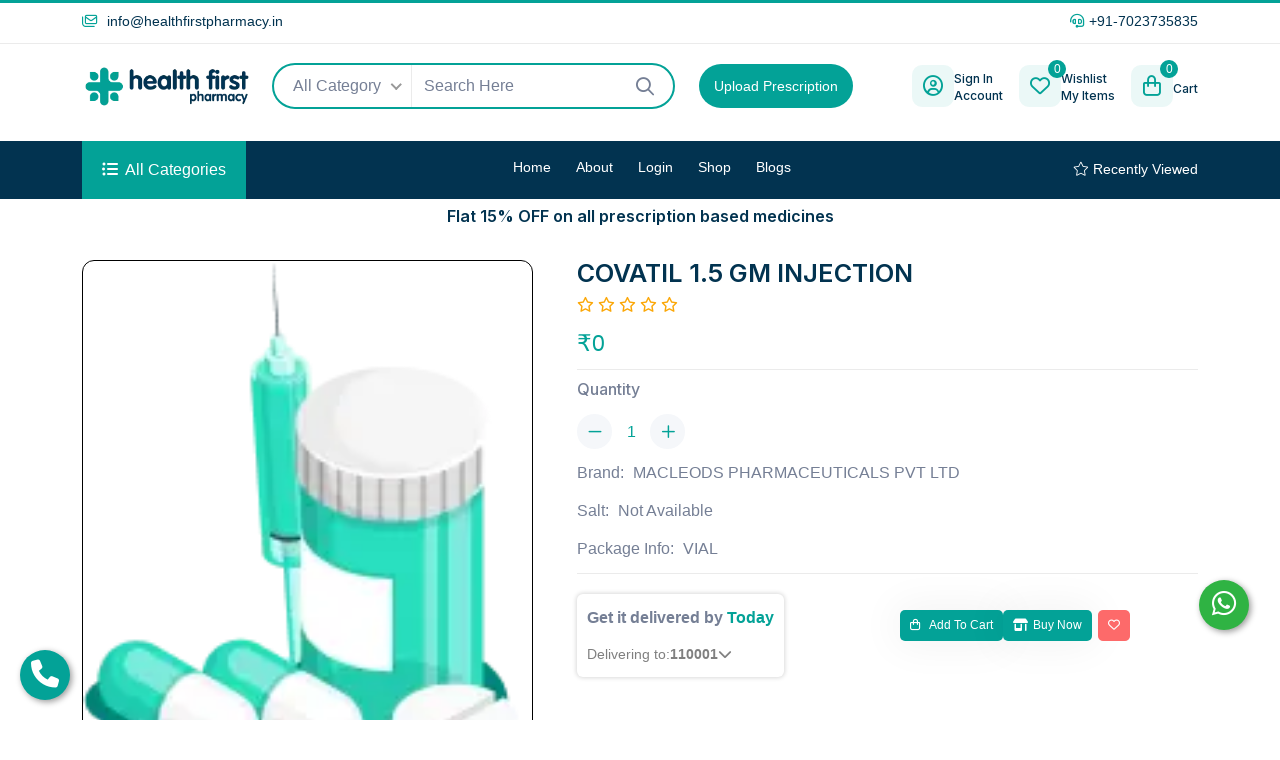

--- FILE ---
content_type: text/html; charset=UTF-8
request_url: https://www.healthfirstpharmacy.in/products/single/covatil-1-5-gm-injection
body_size: 14841
content:
<!DOCTYPE html>
<html lang="en">

<head>
    <!-- meta tags -->
    <meta charset="UTF-8" />
    <meta http-equiv="X-UA-Compatible" content="IE=edge" />
    <meta name="viewport" content="width=device-width, initial-scale=1.0" />
    <!-- <meta name="description" content="" />
    <meta name="keywords" content="" />
    <meta name="title" content="Product Detail" /> -->
    <meta name="csrf-token" content="FK3Be7JPSYajFMlhl7MFwfnn53I5IpeDDqB0BYJr" />
	
    <meta name="googlebot" content="all">  
    <meta name="robots" content="index, follow" />  
    <meta name="revisit-after" content="2 days">  
    <meta name="copyright" content="Health First Pharmacy">  
    <meta name="language" content="English"> 
    <meta http-equiv="content-language" content="en">
   
    <meta property="og:image" content="http://www.healthfirstpharmacy.in/image/oglogo.png"/>
    <meta property="og:url" content="https://www.healthfirstpharmacy.in" />
    <meta property="og:type" content="website"/>
    
    <meta name="twitter:card" content="summary" />
    <meta name="twitter:site" content="@Health First Pharmacy2" />
    <meta name="twitter:image" content="http://www.healthfirstpharmacy.in/image/oglogo.png" />
    <meta name="google-site-verification" content="I7C3tlSYaXLfB9KXxlPT_5eGVNPpKLyIfs_Npt51bD8" />
    <!-- <meta name="google-site-verification" content="HN5XEJoJEtvD97fY6GkPuxtPhjJCejKcrYBZ2-aspcQ" /> -->

    <!-- title -->
    
        <!-- favicon -->
    <link rel="apple-touch-icon" sizes="57x57" href="https://www.healthfirstpharmacy.in/assets/img/logo/apple-icon-57x57.png">
    <link rel="apple-touch-icon" sizes="60x60" href="https://www.healthfirstpharmacy.in/assets/img/logo/apple-icon-60x60.png">
    <link rel="apple-touch-icon" sizes="72x72" href="https://www.healthfirstpharmacy.in/assets/img/logo/apple-icon-72x72.png">
    <link rel="apple-touch-icon" sizes="76x76" href="https://www.healthfirstpharmacy.in/assets/img/logo/apple-icon-76x76.png">
    <link rel="apple-touch-icon" sizes="114x114" href="https://www.healthfirstpharmacy.in/assets/img/logo/apple-icon-114x114.png">
    <link rel="apple-touch-icon" sizes="120x120" href="https://www.healthfirstpharmacy.in/assets/img/logo/apple-icon-120x120.png">
    <link rel="apple-touch-icon" sizes="144x144" href="https://www.healthfirstpharmacy.in/assets/img/logo/apple-icon-144x144.png">
    <link rel="apple-touch-icon" sizes="152x152" href="https://www.healthfirstpharmacy.in/assets/img/logo/apple-icon-152x152.png">
    <link rel="apple-touch-icon" sizes="180x180" href="https://www.healthfirstpharmacy.in/assets/img/logo/apple-icon-180x180.png">
    <link rel="icon" type="image/png" sizes="192x192" href="https://www.healthfirstpharmacy.in/assets/img/logo/android-icon-192x192.png">
    <link rel="icon" type="image/png" sizes="32x32" href="https://www.healthfirstpharmacy.in/assets/img/logo/favicon-32x32.png">
    <link rel="icon" type="image/png" sizes="96x96" href="https://www.healthfirstpharmacy.in/assets/img/logo/favicon-96x96.png">
    <link rel="icon" type="image/png" sizes="16x16" href="https://www.healthfirstpharmacy.in/assets/img/logo/favicon-16x16.png">
    
    <meta name="msapplication-TileColor" content="#ffffff">
    <meta name="msapplication-TileImage" content="/ms-icon-144x144.png">
    <meta name="theme-color" content="#ffffff"> <!-- css -->
    <link rel="stylesheet" href="https://www.healthfirstpharmacy.in/assets/css/bootstrap.min.css" />
    <link rel="stylesheet" href="https://www.healthfirstpharmacy.in/assets/css/all-fontawesome.min.css" />
    <link rel="stylesheet" href="https://www.healthfirstpharmacy.in/assets/css/animate.min.css" />
    <link rel="stylesheet" href="https://www.healthfirstpharmacy.in/assets/css/magnific-popup.min.css" />
    <link rel="stylesheet" href="https://www.healthfirstpharmacy.in/assets/css/owl.carousel.min.css" />
    
    <link rel="stylesheet" href="https://www.healthfirstpharmacy.in/assets/css/nice-select.min.css" />
    <link rel="stylesheet" href="https://www.healthfirstpharmacy.in/assets/css/style.css" />
    
    <link href="https://cdn.jsdelivr.net/npm/toastr@2.1.4/build/toastr.min.css" rel="stylesheet" />
    <link rel="stylesheet" href="https://cdn.jsdelivr.net/npm/swiper@11/swiper-bundle.min.css" />
    <style>
        html {
            scroll-behavior: smooth;
        }

        .header-middle-search .nice-select .list{
            height: 270px !important;
            overflow-y: auto !important;
            scrollbar-width: thin !important;
            scrollbar-color: #03A297 #f1f1f1 !important;
        }
        .toast {
            position: fixed;
            padding: 5px;
            bottom: -100px;
            left: 50%;
            transition: 0.3s;
            transform: translateX(-50%);
            background: #333 !important;
            color: #fff !important;
            font-size: 16px;
            text-align: center;
            width: auto;
            z-index: 9999;
        }

        .toast-body {
            display: flex;
            align-items: center;
        }

        .toast i {
            margin-right: 10px;
            font-size: 20px;
        }

        .toast i.green {
            color: #26bc4e;
        }

        .toast i.red {
            color: #ff4343;
        }

        .toast i.warning {
            color: #f0ad4e;
        }

        .toast.show {
            bottom: 30px;
        }

        .header-middle-logo {
            /* height: 60px;
                width: 35px; */
        }

        .logo-upper-text {
            font-size: 24px;
            font-weight: 800;
            color: #218dca;
            white-space: nowrap;
        }

        .logo-lower-text {
            font-size: 16px;
            font-weight: 600;
            text-align: end;
            color: #218dca;
        }

        /* .navbar-brand {} */

        .upload-btn1 a {
            background-color: #03A297;
            color: #ffffff;
            /* width: 100%; */
            font-size: 14px;
            border-radius: 30px;
            white-space: nowrap;
            line-height: 14px;
            padding: 15px;
        }

        .footer-logo {
            height: 60px;
            width: 180px;
        }

        .footer-logo .logo-lower-text {
            /* color: #a8b4b4; */
        }

        .fixCallBtn,
        .fixWhatsappBtn {
            height: 50px;
            width: 50px;
            border-radius: 50%;
            overflow: hidden;
            box-shadow: 2px 2px 6px rgba(0, 0, 0, 0.4);
            font-size: 28px;
            text-align: center;
            line-height: 50px;
            color: white;
            position: fixed;

            z-index: 999;
        }

        .fixCallBtn {
            background: var(--theme-color);
            left: 20px;
            bottom: 20px;
        }

        .fixWhatsappBtn {
            background: #2fb343;
            right: 31px;
            bottom: 90px;
        }

        @media (max-width: 600px) {
            .header-middle-logo {
                /* height: 60px;
                    width: 35px; */
            }

            .logo-upper-text {
                font-size: 18px;
            }

            .logo-lower-text {
                font-size: 12px;
            }
        }

        @media (max-width: 1024px) {
            .header-middle-logo {
                height: 60px;
                width: 35px;
            }

            .logo-upper-text {
                font-size: 18px;
            }

            .logo-lower-text {
                font-size: 12px;
            }
        }

        /* Styling for product items */
        #productSearchList {
            max-height: 400px;
            /* Adjust as needed */
            overflow-y: auto;
            /* margin-top: 20px; */
            border: 1px solid #ddd;
            /* padding: 10px; */
            background: #f9f9f9;
            width: 96%;
        }

        .product-search-item:hover {
            background-color: #03a2972e;
        }

        .product-search-item {
            border-bottom: 1px solid #eee;
            padding: 15px;
        }

        .product-search-item h4 {
            margin: 0;
            font-size: 14px;
        }

        .product-search-item p {
            margin: 5px 0;
            font-size: 14px;
            color: #555;
        }

        .modal-backdrop {
            pointer-events: none;
        }

        .hover-dropdown:hover .dropdown-menu {
            display: block;
        }

        .dropdown-menu {
            margin-top: 10px;
            border-radius: 8px;
            box-shadow: 0px 4px 6px rgba(0, 0, 0, 0.1);
        }

        .dropdown-toggle::after {
            display: none !important;
        }
        
    </style>
    <title>
COVATIL 1.5 GM INJECTION | Buy Online at Best Price in India – Health First Pharmacy</title>
<meta name="title" content="COVATIL 1.5 GM INJECTION | Buy Online at Best Price in India – Health First Pharmacy" />
<meta name="description" content="Order (COVATIL 1.5 GM INJECTION) online at Health First Pharmacy. Get 100% genuine medicines, flat 15% off, and fast delivery across India. Shop now!">
<meta name=keywords content="COVATIL 1.5 GM INJECTION" />

<link rel="canonical" href="https://www.healthfirstpharmacy.in/products/single/covatil-1-5-gm-injection">
<meta name="twitter:title"  content="COVATIL 1.5 GM INJECTION | Buy Online at Best Price in India – Health First Pharmacy" />
<meta name="twitter:description" content="Order (COVATIL 1.5 GM INJECTION) online at Health First Pharmacy. Get 100% genuine medicines, flat 15% off, and fast delivery across India. Shop now!">
<meta property="og:title" content="COVATIL 1.5 GM INJECTION | Buy Online at Best Price in India – Health First Pharmacy"/>
<meta property="og:description"content="Order (COVATIL 1.5 GM INJECTION) online at Health First Pharmacy. Get 100% genuine medicines, flat 15% off, and fast delivery across India. Shop now!">
<style>
    .slick-slider img {
        width: 100%;
        border-radius: 8px;
    }

    .slick-dots li button:before {
        color: #6a1b9a;
    }

    .slick-prev:before,
    .slick-next:before {
        color: #6a1b9a;
    }

    .slick-slider .element {
        height: 100px;
        width: 100px;
        background-color: #000;
        color: #fff;
        border-radius: 5px;
        display: inline-block;
        margin: 0px 10px;
        display: -webkit-box;
        display: -ms-flexbox;
        display: flex;
        -webkit-box-pack: center;
        -ms-flex-pack: center;
        justify-content: center;
        -webkit-box-align: center;
        -ms-flex-align: center;
        align-items: center;
        font-size: 20px;
    }
    .slick-slider .slick-disabled {
        opacity: 0;
        pointer-events: none;
    }
    .locationTxt {
        cursor: pointer;
        color: blue;
        text-decoration: underline;
    }
    .outOfStock{
        background-color: #ff95867a;
        color: #ee0000;
        padding: 10px;
        white-space: nowrap;
    }
    .outOfStock h6{
        color:#ff0000;
        font-size:12px;
    }

    .product-grid {
        display: flex;
        gap: 15px;
        flex-wrap: wrap;
        justify-content: center;
    }

    .shimmer-card {
        width: 180px; /* Adjust based on actual product card width */
        padding: 15px;
        border-radius: 10px;
        background: #f8f8f8;
        box-shadow: 0px 2px 8px rgba(0, 0, 0, 0.1);
    }

    .shimmer {
        background: linear-gradient(90deg, #f6f7f8 25%, #edeef1 50%, #f6f7f8 75%);
        background-size: 200% 100%;
        animation: shimmerAnimation 1.5s infinite linear;
    }

    .shimmer-image {
        width: 100%;
        height: 120px;
        border-radius: 10px;
    }

    .shimmer-title {
        width: 80%;
        height: 15px;
        margin: 10px auto;
        border-radius: 5px;
    }

    .shimmer-price {
        width: 50%;
        height: 12px;
        margin: 5px auto;
        border-radius: 5px;
    }

    .shimmer-button {
        width: 70%;
        height: 30px;
        margin: 10px auto;
        border-radius: 5px;
    }

    @keyframes shimmerAnimation {
        0% { background-position: -200% 0; }
        100% { background-position: 200% 0; }
    }

    /* detail images */

    /* Shimmer Effect */
    .shimmer-effect {
        background: linear-gradient(90deg, #f0f0f0 25%, #e0e0e0 50%, #f0f0f0 75%);
        background-size: 200% 100%;
        animation: shimmer-animation 1.5s infinite linear;
    }

    .shimmer-main-image {
        width: 100%;
        height: 300px;
        border-radius: 10px;
    }

    .shimmer-thumb-image {
        width: 100px;
        height: 100px;
        border-radius: 5px;
    }

    @keyframes shimmer-animation {
        0% { background-position: -200% 0; }
        100% { background-position: 200% 0; }
    }


</style>
<link rel="stylesheet" type="text/css" href="https://cdnjs.cloudflare.com/ajax/libs/slick-carousel/1.8.1/slick.min.css" />
<link rel="stylesheet" type="text/css" href="https://cdnjs.cloudflare.com/ajax/libs/slick-carousel/1.8.1/slick-theme.min.css" />

    <script src="https://code.jquery.com/jquery-3.7.1.min.js"></script>
    <script>
        var baseUrl = "https://www.healthfirstpharmacy.in";

        var loading_set = '<div style="text-align:center;width:100%;position:relative;"><i style="color:black;font-size:25px;" class="fa fa-refresh fa-spin fa-3x fa-fw"></i><p>Please wait</p></div>';

        var userLogin = "";
        var hasAdmin = false;

    </script>
</head>

<body>

    <!-- preloader -->
    <div class="preloader">
        <div class="loader-ripple">
            <div></div>
            <div></div>
        </div>
    </div>
    <!-- preloader end -->

    <!-- header area -->
    <header class="header">
        <!-- header top -->
        <div class="header-top">
            <div class="container">
                <div class="header-top-wrapper">
                    <div class="row">
                        <div class="col-12">
                            <div class="header-top-left">
                                <ul class="header-top-list d-flex align-items-center justify-content-between">
                                    <li>
                                        <a href="mailto:info@healthfirstpharmacy.in">
                                            <i class="far fa-envelopes"></i> <span class="__cf_email__"
                                                data-cfemail="aec7c0c8c1eecbd6cfc3dec2cb80cdc1c3">
                                                info@healthfirstpharmacy.in</span>
                                        </a>
                                    </li>
                                    <li>
                                        <a href="tel:+21236547898"><i class="far fa-headset"></i>+91-7023735835</a>
                                    </li>
                                    <!-- <li class="help"><a href="#"><i class="far fa-comment-question"></i> Need Help?</a></li> -->
                                </ul>
                            </div>
                        </div>
                        <div class="col-12 col-md-6 col-lg-6 col-xl-7">
                            <div class="header-top-right">
                                <ul class="header-top-list">
                                </ul>
                            </div>
                        </div>
                    </div>
                </div>
            </div>
        </div>
        <!-- header top end -->

        <!-- header middle -->
        <!-- header middle -->
        <div class="header-middle">
            <div class="container-xl">
                <div class="row align-items-center justify-content-between">
                    <div class="col-5 col-lg-2 col-xl-2">
                        <div class="header-middle-logo">
                            <a class="navbar-brand d-flex align-items-center" href="https://www.healthfirstpharmacy.in">
                                <img src="https://www.healthfirstpharmacy.in/assets/img/healthfirst-logo-blue.webp" alt="logo" />
                            </a>
                        </div>
                    </div>
                    <div class="col">
                        <div class="row align-items-center">
                            <div class="d-none d-lg-block col-8 position-relative">
                                <div class="header-middle-search w-100">
                                    <form id="searchForm">
                                        <div class="search-content new_search_select position-relative">
                                            <div id="categorySelect" class="getselect">
                                                <!-- <option value="">All Category</option> -->
                                                
                                            </div>
                                            <input type="text" id="searchInput"  class="form-control"
                                                placeholder="Search Here" />
                                            <a type="button" href="https://www.healthfirstpharmacy.in/categories/index" class="search-btn hideList"><i
                                                    class="far fa-search"></i></a>
                                            <span id="loading" class="loader position-absolute"
                                                style="display: none;"></span>
                                        </div>
                                    </form>
                                </div>

                                <div id="productSearchList"
                                    class="d-none position-absolute bg-white rounded-3 border shadow-sm p-2">
                                    <!-- Products/Salts will be dynamically loaded here -->
                                </div>

                                <div id="paginationControls" style="text-align: center;">
                                    <p id="noDataMessage" style="display: none;">No more data available.</p>
                                </div>
                            </div>
                            <div class="col-4">
                                <div class="upload-btn1 h-100">
                                    <a class="border-0" href="https://www.healthfirstpharmacy.in/prescriptions">Upload Prescription</a>
                                </div>
                            </div>
                        </div>
                    </div>
                    <div class="col-7 col-lg-auto">
                        <div class="header-middle-right w-100 d-flex justify-content-end">
                            <ul class="header-middle-list">
                                <li>
                                                                            <a href="https://www.healthfirstpharmacy.in/Users/login"
                                            class="list-item d-inline-flex align-items-center">
                                            <div class="list-item-icon">
                                                <i class="far fa-user-circle"></i>
                                            </div>
                                            <div class="list-item-info">
                                                <h5>Sign In</h5>
                                                <h5>Account</h5>
                                            </div>
                                        </a>
                                                                    </li>
                                <li>
                                    <a href="https://www.healthfirstpharmacy.in/wishlist"
                                        class="list-item d-inline-flex align-items-center">
                                        <div class="list-item-icon"><i class="far fa-heart"></i><span
                                                class="total_wishlist">0</span></div>
                                        <div class="list-item-info">
                                            <h5>Wishlist</h5>
                                            <h5>My Items</h5>
                                        </div>
                                    </a>
                                </li>

                                <li class="dropdown-cart">
                                    <a href="https://www.healthfirstpharmacy.in/carts"
                                        class="shop-cart list-item d-inline-flex align-items-center">
                                        <div class="list-item-icon"><i class="far fa-shopping-bag"></i><span
                                                class="total_cart_product">0</span></div>
                                        <div class="list-item-info">
                                            <h5 id="totalAmount"></h5>
                                            <h5> Cart</h5>
                                        </div>
                                    </a>
                                                                    </li>

                            </ul>
                        </div>
                    </div>
                </div>
            </div>
        </div>

        <!-- header middle end -->

        <!-- navbar -->
        <div class="main-navigation">
            <nav class="navbar navbar-expand-lg">
                <div class="container position-relative">
                    <div class="mb-3 navbar-brand">
                        <a class="" href="https://www.healthfirstpharmacy.in">
                            <div class="logo-scrolled">
                                <div class="d-flex align-items-center gap-1 logoImg">
                                    <img class="h-100 w-100" src="https://www.healthfirstpharmacy.in/assets/img/healthfirst-logo-blue.webp"
                                        alt="logo" class="img-fluid" />
                                    <!-- <div>
                                            <div>
                                                <h6 class="logo-upper-text">Health First</h6>
                                            </div>
                                            <div class="logo-lower-text">Pharmacy</div>
                                        </div> -->
                                </div>
                            </div>
                        </a>
                    </div>
                    <div class="category-all">
                        <button class="category-btn" type="button"><i class="fas fa-list-ul"></i><span>All
                                Categories</span></button>
                        <ul class="main-category" style="height: 280px; overflow-y: scroll; -webkit-scrollbar:5px;    scrollbar-width: thin;
scrollbar-color:#03A297 #f1f1f1;">
                                <!-- category fetch -->
                        </ul>
                    </div>
                    <div class="mobile-menu-right">
                        <div class="mobile-menu-btn">
                            <a href="#" class="nav-right-link search-box-outer"><i class="far fa-search"></i></a>
                            <a href="https://www.healthfirstpharmacy.in/wishlist" class="nav-right-link"><i
                                    class="far fa-heart "></i><span class="total_wishlist">0</span></a>
                            <a href="https://www.healthfirstpharmacy.in/carts" class="nav-right-link"><i
                                    class="far fa-shopping-bag"></i><span class="total_cart_product">0</span></a>
                        </div>
                        <button class="navbar-toggler" type="button" data-bs-toggle="offcanvas"
                            data-bs-target="#offcanvasNavbar" aria-controls="offcanvasNavbar"
                            aria-label="Toggle navigation">
                            <span></span>
                            <span></span>
                            <span></span>
                        </button>
                    </div>
                    <div class="offcanvas offcanvas-start" tabindex="-1" id="offcanvasNavbar"
                        aria-labelledby="offcanvasNavbarLabel">
                        <div class="offcanvas-header">
                            <!-- <a href="https://www.healthfirstpharmacy.in" class="offcanvas-brand" id="offcanvasNavbarLabel">
                                    <img src="https://www.healthfirstpharmacy.in/assets/img/logo.webp" alt="" />
                                </a> -->
                            <a class="offcanvas-brand d-flex align-items-center" id="offcanvasNavbarLabel"
                                href="https://www.healthfirstpharmacy.in">
                                <img src="https://www.healthfirstpharmacy.in/assets/img/healthfirst-logo-blue.webp" alt="logo"
                                    style="height:42px" />
                            </a>
                            <button type="button" class="btn-close" data-bs-dismiss="offcanvas"
                                aria-label="Close"></button>
                        </div>
                        <div class="offcanvas-body">
                            <ul class="navbar-nav justify-content-center flex-grow-1">
                                <li class="nav-item">
                                    <a class="nav-link "
                                        href="https://www.healthfirstpharmacy.in">Home</a>
                                </li>
                                <li class="nav-item"><a class="nav-link "
                                        href="https://www.healthfirstpharmacy.in/pages/about">About</a></li>

                                                                <li class="nav-item">
                                    <a class="nav-link "
                                        href="https://www.healthfirstpharmacy.in/Users/login">Login</a>
                                </li>
                                                                <!-- <li class="nav-item mega-menu dropdown">
                                        <a class="nav-link dropdown-toggle" href="#" data-bs-toggle="dropdown">Menu</a>
                                        <div class="dropdown-menu fade-down">
                                            <div class="mega-content">
                                                <div class="container-fluid px-lg-0">
                                                    <div class="row">
                                                        <div class="col-12 col-lg-2">
                                                            <h5 class="mega-menu-title">Medicine</h5>
                                                            <ul class="mega-menu-item">
                                                                <li><a class="dropdown-item" href="shop-grid.html">Allergies & Sinus</a></li>
                                                                <li><a class="dropdown-item" href="shop-grid.html">E.N.T Preparations</a></li>
                                                                <li><a class="dropdown-item" href="shop-grid.html">Eye Preparations</a></li>
                                                                <li><a class="dropdown-item" href="shop-grid.html">Vitamin & Nutritional</a></li>
                                                                <li><a class="dropdown-item" href="shop-grid.html">Fever & Pain Relief</a></li>
                                                                <li><a class="dropdown-item" href="shop-grid.html">Dermatological</a></li>
                                                            </ul>
                                                        </div>
                                                        <div class="col-12 col-lg-2">
                                                            <h5 class="mega-menu-title">Equipment</h5>
                                                            <ul class="mega-menu-item">
                                                                <li><a class="dropdown-item" href="shop-grid.html">Biopsy Tools</a></li>
                                                                <li><a class="dropdown-item" href="shop-grid.html">Monitoring</a></li>
                                                                <li><a class="dropdown-item" href="shop-grid.html">Infusion Stands</a></li>
                                                                <li><a class="dropdown-item" href="shop-grid.html">Lighting</a></li>
                                                                <li><a class="dropdown-item" href="shop-grid.html">Machines</a></li>
                                                                <li><a class="dropdown-item" href="shop-grid.html">Thermometer</a></li>
                                                            </ul>
                                                        </div>
                                                        <div class="col-12 col-lg-2">
                                                            <h5 class="mega-menu-title">Wound Care</h5>
                                                            <ul class="mega-menu-item">
                                                                <li><a class="dropdown-item" href="shop-grid.html">Surgical Sutures</a></li>
                                                                <li><a class="dropdown-item" href="shop-grid.html">Bandages</a></li>
                                                                <li><a class="dropdown-item" href="shop-grid.html">Patches and Tapes</a></li>
                                                                <li><a class="dropdown-item" href="shop-grid.html">Stomatology</a></li>
                                                                <li><a class="dropdown-item" href="shop-grid.html">Wound Healing</a></li>
                                                                <li><a class="dropdown-item" href="shop-grid.html">Uniforms</a></li>
                                                            </ul>
                                                        </div>
                                                        <div class="col-12 col-lg-2">
                                                            <h5 class="mega-menu-title">Higiene</h5>
                                                            <ul class="mega-menu-item">
                                                                <li><a class="dropdown-item" href="shop-grid.html">Face Masks</a></li>
                                                                <li><a class="dropdown-item" href="shop-grid.html">Sterilization</a></li>
                                                                <li><a class="dropdown-item" href="shop-grid.html">Surgical Foils</a></li>
                                                                <li><a class="dropdown-item" href="shop-grid.html">Disposable Products</a></li>
                                                                <li><a class="dropdown-item" href="shop-grid.html">Protective Covers</a></li>
                                                                <li><a class="dropdown-item" href="shop-grid.html">Diagnostic Tests</a></li>
                                                            </ul>
                                                        </div>
                                                        <div class="col-12 col-lg-4">
                                                            <div class="mega-menu-img">
                                                                <a href="#"><img src="assets/img/banner/mega-menu-banner.webp" alt="" /></a>
                                                            </div>
                                                        </div>
                                                    </div>
                                                </div>
                                            </div>
                                        </div>
                                    </li> -->
                                <li class="nav-item">
                                    <a class="nav-link "
                                        href="https://www.healthfirstpharmacy.in/categories/index">Shop</a>
                                </li>
                                <li class="nav-item ">
                                    <a class="nav-link "
                                        href="https://www.healthfirstpharmacy.in/blogs">Blogs</a>
                                </li>
                                                                <!-- <li class="nav-item"><a class="nav-link " href="https://www.healthfirstpharmacy.in/contact">Contact</a></li> -->

                            </ul>
                            <!-- nav-right -->
                            <div class="nav-right">
                                <a class="nav-right-link" href="https://www.healthfirstpharmacy.in/recently-viewed"><i class="fal fa-star"></i>
                                    Recently Viewed</a>
                                <!-- <a class="nav-right-link" href="https://www.healthfirstpharmacy.in/order-track"><i -->
                                <!-- <a class="nav-right-link" href="javascript:void(0);"><i
                                        class="fal fa-truck-fast"></i> Track My Order</a> -->
                            </div>
                        </div>
                    </div>
                </div>
            </nav>
        </div>
        <!-- navbar end -->
        <div>
                        <h6 class="text-center my-2"> Flat 15% OFF on all prescription based medicines </h6>
        </div>
    </header>
    <!-- header area end -->

    <!-- mobile popup search -->
    <div class="search-popup">
        <button class="close-search"><span class="far fa-times"></span></button>
        <div class="search-Input-responsive">
            <form  id="searchForm">
                <div class="form-group">
                    <input type="text" id="searchInputresponsive"  class="form-control" placeholder="Search Here..." />
                    <button type="submit"><i class="far fa-search"></i></button>
                </div>
                
            </form>
            <div id="productSearchList1" class="d-none position-absolute bg-white rounded-3 border shadow-sm p-2 ">
                <!-- Products/Salts will be dynamically loaded here -->
            </div>
        </div>
        
    </div>
    <!-- mobile popup search end -->

    <!--End header-->
     
<main class="main">
    <!-- shop single -->
    <div class="shop-single pb-5 pt-3 ">
        <div class="container">
            <div class="row justify-content-center">
               <div class="col-md-9 col-lg-5 ">
    <div class="shop-single-gallery">
        <div class="swiper-container gallery-top">
            <div class="swiper-wrapper">
                                    <div class="swiper-slide">
                        <div class="swiper-slide-container">
                            <div class="thumbsSwiperImage">
                                <img src="https://www.healthfirstpharmacy.in/images/no_images.webp" alt="No Image Available" class="w-100 h-100 object-fit-cover" />
                            </div>
                        </div>
                    </div>
                            </div>
        </div>
        <div class="swiper-container gallery-thumbs">
            <div class="swiper-wrapper px-5">
                                    <div class="swiper-slide">
                        <div class="swiper-slide-container thumbsSwiperImagesBottom">
                            <img src="https://www.healthfirstpharmacy.in/images/no_images.webp" alt="No Image Available" class="w-100 h-100 object-fit-cover" />
                        </div>
                    </div>
                            </div>
        </div>
    </div>
</div>
<div class="col-md-12 col-lg-7 ">
    <div class="shop-single-info pt-2">
        <div class="position-relative">
            <div class="d-flex align-items-center gap-5">
            <h4 class="shop-single-title">COVATIL 1.5 GM INJECTION</h4>

                        </div>
            
            <div class="product-rate">
                <!-- Full Stars -->
                
                <!-- Half Star -->
                
                <!-- Empty Stars -->
                                    <i class="far fa-star"></i>
                                    <i class="far fa-star"></i>
                                    <i class="far fa-star"></i>
                                    <i class="far fa-star"></i>
                                    <i class="far fa-star"></i>
                            </div>
            <div class="d-flex align-items-center justify-content-between">
                <div class="shop-single-price">
                                        <span class="amount">₹0</span>
                                    
                </div>
                
            </div>
        </div>
        <!--  -->
        <div class="shop-single-cs">
            <div class="row">
                <div class="col-md-3 col-lg-4 col-xl-3">
                    <div class="shop-single-size">
                        <h6>Quantity</h6>
                        <div class="shop-cart-qty">
                            <button class="minus-btn"><i class="fal fa-minus d-flex align-items-center justify-content-center"></i></button>
                            <input class="quantity" type="text" value="1"  />
                            <button class="plus-btn"><i class="fal fa-plus d-flex align-items-center justify-content-center"></i></button>
                        </div>
                    </div>
                </div>
            </div>
        </div>

        <div class="shop-single-sortinfo">
            <ul>
                <li>Brand: <a href="#">MACLEODS PHARMACEUTICALS PVT LTD</a></li>
                <li>Salt: <a href="#">Not Available</a></li>
                <li>Package Info: <a href="#">VIAL</a></li>
            </ul>
        </div>
        <div class="shop-single-action">
            <div class="row align-items-center">
                <div class=" col-lg-6 col-md-5 col-12">
                <div class="deliveryCard">
                    <div class="heading">
                        Get it delivered by <span id="estimateDate" class="text-nowrap">Today</span>
                    </div>
                    <div class="d-flex align-items-center gap-2">
                        <div class="deliveryText">
                            Delivering to: 
                        </div>
                        <div class="d-flex align-items-center gap-1">
                            <a href="#" type="button" class="pinCodeBtn" data-bs-toggle="modal" data-bs-target="#exampleModal"id="picodeshow">
                                <span class="arrowIcon">
                                    110001<!-- <i class="fa-solid fa-chevron-down"></i> -->
                                </span>
                            </a>
                            <span class="arrowIcon pinCodeBtn" data-bs-toggle="modal" data-bs-target="#exampleModal"id="picodeshow">
                                <i class="fa-solid fa-chevron-down"></i>
                            </span>
                        </div>
                    </div>
                </div>
                </div>
                
                <div class=" col-lg-6 col-md-7 col-12">
                    <div class="shop-single-btn d-flex gap-2 flex-wrap mb-0 mt-md-0 mt-3">
                                                    <button  data-product_id="3998" data-type="add" class="theme-btn addText3998  addtocart ">
                                <span class="far fa-shopping-bag"></span> Add to cart                                 <div class="spinner-border text-light loader" role="status" style="width: 1rem; height: 1rem;display:none;">
                                    <span class="visually-hidden">Loading...</span>
                                </div>  
                            </button>
                            <div>
                                <button data-product_id="3998" data-auth="0" data-type="buy" class="theme-btn  addtocart ">
                                    <span class="fa-solid fa-shop"></span>Buy Now
                                    <div class="spinner-border text-light loader" role="status" style="width: 1rem; height: 1rem;display:none;">
                                        <span class="visually-hidden">Loading...</span>
                                    </div>
                                </button>
                                <a href="javascript:void(0);" class="theme-btn theme-btn2 wishlist" data-productid="3998" data-tooltip="tooltip" title="Add To Wishlist">
                                    <span class=" fa-regular  fa-heart"></span>
                                </a>
                            </div>
                                                <!-- <a href="#" class="theme-btn theme-btn2" data-tooltip="tooltip" title="Add To Compare"><span class="far fa-arrows-repeat"></span></a> -->
                    </div>
                </div>
                
            </div>
        </div>
    </div>
</div>;
            </div>

            <div class="shop-single-details" id="tabsData">
                <!-- tabs and data (description,reviews) -->
            </div>
            <div class="product-area pb-100 " id="substituteItems" >
                <!-- substitute item start -->
            </div>
            <div class="product-area pb-100" id="relatedItems" >
                <!-- related item start -->
            </div>
        </div>
    </div>
    <!-- shop single end -->

    <div class="modal fade deliverModal" id="exampleModal" tabindex="-1" aria-labelledby="exampleModalLabel" aria-hidden="true">
        <div class="modal-dialog">
            <div class="modal-content">
                <div class="modal-header flex-column">
                    <div class="d-flex align-items-center justify-content-between w-100">
                        <h3 class="modal-title" id="exampleModalLabel">Choose delivery location</h3>
                        <button type="button" class="btn-close btnCloseModal" data-bs-dismiss="modal" aria-label="Close"></button>
                    </div>
                    <div class="d-flex align-items-center gap-2 w-100 mt-4">
                        <div class="input-group">
                            <input type="text" maxlength="6" class="form-control" id="pincodeInput" placeholder="Enter Pincode"
                                oninput="this.value = this.value.replace(/\D/g, '').slice(0, 6)" 
                                aria-label="Recipient's username" aria-describedby="basic-addon2" />
                        </div>
                        <button class="input-group-text theme-btn checkBtn" id="basic-addon2" onclick="validatePincode()">
                            <span id="spinner" class="spinner-border spinner-border-sm d-none" role="status" aria-hidden="true"></span>
                            <span id="btnText">Check</span>
                        </button>                    
                    </div>
                    <div class="d-flex align-items-center gap-2 mt-4 currentLocation w-100">
                        <div class="locationIcon">
                            <i class="fa-solid fa-location-crosshairs"></i>
                        </div>
                        <div class="locationTxt" onclick="getCurrentLocation('current')">
                            Use my current location
                        </div>
                    </div>
                    <div id="detectingLocation" class="mt-3 w-100 text-center text-warning" style="display: none;">
                        Detecting location, please wait...
                    </div>
                </div>
                                <div class="modal-body">
                    <div class="modalBodyImg">
                        <img src="https://www.healthfirstpharmacy.in/assets/img/deliveryImg.webp" alt="No Image Available" class="w-100 h-100 object-fit-cover" />
                    </div>
                    <h5 class="text-center">Sign in to view saved addresses</h5>
                    <p class="text-center">Saved addresses provide a more accurate estimate of this product’s arrival</p>
                    <div class="mt-3 text-center">
                        <a href="https://www.healthfirstpharmacy.in/Users/login" class="theme-btn checkBtn modalSignBtn">Sign In</a>
                    </div>
                </div>
                            </div>
        </div>
    </div>

    <script src="https://www.healthfirstpharmacy.in/shimmer/js/product-detail.js"></script>


    <!-- footer area -->
    <footer class="footer-area ft-bg">
        <div class="footer-widget">
            <div class="container">
                <div class="row footer-widget-wrapper pt-100 pb-40">
                    <div class="col-md-6 col-lg-3 col-xl-4">
                        <div class="footer-widget-box about-us">
                            <a href="https://www.healthfirstpharmacy.in" class="footer-logo d-flex align-items-center gap-1">
                                <img src="https://www.healthfirstpharmacy.in/assets/img/healthfirst-logo-white.webp" alt=""
                                    class="img-fluid" />
                                <!-- <div>
                                        <div>
                                            <h6 class="logo-upper-text">Health First</h6>
                                        </div>
                                        <div class="logo-lower-text">Pharmacy</div>
                                    </div> -->
                            </a>
                            <p class="mb-3">
                                Health First Pharmacy ( Somiro Healthcare Private Limited ) is a pharmaceutical e-tail company with the main agenda of
                                providing genuine medicine, surgical, medical devices and OTC products to the society.
                                healthfirstpharmacy.in brings to you
                                the comfort of ordering medicines and Over-the-Counter (OTC)
                            </p>
                            <!-- <a href="https://www.healthfirstpharmacy.in/pages/about" class="text-white">Read More <i
                                    class="fa-solid fa-chevron-right"></i> </a> -->
                        </div>
                    </div>
                   
                    <div class="col-md-6 col-lg-5">
                        <div class="footer-widget-box list">
                            <ul class="footer-contact">
                                <li>
                                    <a href="tel:+21236547898" class="d-flex">
                                        <div class="footer-contact-icon"><i class="far fa-phone"></i></div>
                                        

                                        +91 7023735835
                                    </a>
                                </li>
                                <li>
                                    <div class="footer-contact-icon">
                                        <i class="far fa-map-marker-alt"></i>
                                    </div>
                                   <div> Health First Pharmacy <br> Somiro Healthcare Private Limited <br> Plot no. 7, <span class="text-nowrap">Jail Circle</span> Alwar-301001</div>
                                </li>
                                <li>
                                    <a href="mailto:info@healthfirstpharmacy.in"  class="d-flex">
                                      <div class="footer-contact-icon">  <i class="far fa-envelope"></i></div><span class="__cf_email__"
                                            data-cfemail="2e474048416e4b564f435e424b004d4143">
                                            info@healthfirstpharmacy.in</span>
                                    </a>
                                </li>
                                <li><div class="footer-contact-icon"> <i class="far fa-clock"></i> </div>Mon-Sun (9.00AM - 8.00PM)</li>
                            </ul>
                            <div class="footer-widget-box list">
                            <!-- <h4 class="footer-widget-title">Get Mobile App</h4>
                            <p>Health First Pharmacy is now available on App Store & Google Play.</p>
                            <div class="footer-download">
                                <h5>Download Our Mobile App</h5>
                                <div class="footer-download-btn">
                                    <a class="downloadBtn" href="javascript:;" data-bs-toggle="modal"
                                        data-bs-target="#comming_soon">
                                        <img src="https://www.healthfirstpharmacy.in/assets/img/appstore.webp" alt=""
                                            class="h-100 object-fit-cover">
                                    </a>
                                    <a class="downloadBtn" href="javascript:;" data-bs-toggle="modal"
                                        data-bs-target="#comming_soon">
                                        <img src="https://www.healthfirstpharmacy.in/assets/img/playstore.webp" alt=""
                                            class="h-100 object-fit-cover">
                                    </a>
                                </div>
                            </div> -->
                            <div class="footer-payment mt-20">
                                <span>We Accept:</span>
                                <img src="https://www.healthfirstpharmacy.in/assets/img/payment/visa.webp" alt="" />
                                <img src="https://www.healthfirstpharmacy.in/assets/img/payment/mastercard.webp" alt="" />
                                <!-- <img src="https://www.healthfirstpharmacy.in/assets/img/payment/amex.svg" alt="" /> -->
                            </div>
                        </div>
                            <!-- <div class="mt-3">
                                    <h6 class="text-white">Follow Us:</h6>

                                    <div class="footer-social mt-3">
                                        <a href="https://www.facebook.com/Health%20First%20Pharmacyapp/"><i class="fab fa-facebook"></i></a>
                                        <a href="https://x.com/Health%20First%20PharmacyPharmacy"><i class="fab fa-x-twitter"></i></a>
                                        <a href="https://www.instagram.com/healthfirstpharmacy25/"><i class="fab fa-instagram"></i></a>
                                        <a href="https://www.linkedin.com/company/Health%20First%20Pharmacy"><i class="fab fa-linkedin"></i></a>
                                    </div>
                                </div> -->
                        </div>
                    </div>
                    <div class="col-md-6 col-lg-3">
                        <div class="footer-widget-box list">
                            <h4 class="footer-widget-title">Quick Links</h4>
                            <ul class="footer-list">
                                <li><a href="https://www.healthfirstpharmacy.in/pages/about">About Us</a></li>
                                <li><a href="https://www.healthfirstpharmacy.in/pages/faq">FAQ</a></li>
                                <li><a href="https://www.healthfirstpharmacy.in/pages/policy">Privacy policy</a></li>
                                <li><a href="https://www.healthfirstpharmacy.in/pages/term">Terms and Condition</a></li>
                                <!-- <li><a href="https://www.healthfirstpharmacy.in/contact">Contact Us</a></li>
                              <li><a href="https://www.healthfirstpharmacy.in/blogs">Update News</a></li>
                              <li><a href="https://www.healthfirstpharmacy.in/testimonial">Our Testimonials</a></li> -->
                                <li><a href="https://www.healthfirstpharmacy.in/pages/returnpolicy">Return Policy</a></li>
                            </ul>
                        </div>
                    </div>
                    <!-- <div class="col-md-6 col-lg-3">
                        
                    </div> -->
                </div>
            </div>
        </div>
        <div class="copyright">
            <div class="container">
                <div class="copyright-wrap">
                    <div class="row">
                        <div class="col-12">
                            <p class="copyright-text text-center">&copy; Copyright <span id="date"></span> <a
                                    href="https://www.healthfirstpharmacy.in"> Health First Pharmacy </a> All Rights Reserved.</p>
                        </div>
                    </div>
                </div>
            </div>
        </div>
    </footer>
    <!-- footer area end -->

    <!-- call us button  -->
    <div class="fixCallBtn">
        <a href="tel:+917023735835">
            <i class="fa fa-phone text-white"> </i>
        </a>
    </div>
    <div class="fixWhatsappBtn">
        <a href="https://api.whatsapp.com/send?phone=917023735835" target="_blank">
            <i class="fa-brands fa-whatsapp text-white"></i>
        </a>
    </div>

    <!-- call us button end -->

    <!-- scroll-top -->
    <a href="#" id="scroll-top"><i class="far fa-arrow-up-from-arc"></i></a>
    <!-- scroll-top end -->


    <div style="z-index: 1051;" class="toast" data-autohide="true">
        <div class="toast-body"></div>
    </div>

    <!-- Modal -->
    <div class="modal home-popper fade" id="exampleModal1" tabindex="-1" aria-labelledby="exampleModalLabel"
        aria-hidden="true" data-bs-backdrop="static" data-bs-keyboard="false">
        <div class="modal-dialog modal-dialog-centered modal-xl">
            <div class="modal-content">
                <div class="modal-header">
                    <h4 class="modal-title text-white text-center w-100 fs-5" id="exampleModalLabel">Your Order has been
                        Placed</h4>
                    <button type="button" class="btn-close" data-bs-dismiss="modal" aria-label="Close"></button>
                </div>
                <div class="modal-body">
                    <div class="d-flex flex-column align-items-center text-center justify-content-center">
                        <div class="mb-4">
                            <a class="d-flex align-items-center modalLogo" href="https://www.healthfirstpharmacy.in">
                                <img src="https://www.healthfirstpharmacy.in/assets/img/healthfirst-logo-blue.webp" alt="logo" />
                            </a>
                        </div>
                        <div class="mb-4">
                            <h6 class="mb-2 theme-text">Thank You for Shopping !!</h6>
                            <p class="mb-2">Your Order is being processed. We will update you as soon as your order is
                                confirmed</p>
                            <h6 class="mb-2 theme-text">If you face any issue kindly contact us with your Order Id <span
                                    id="orderId"><strong></strong></span></h6>
                        </div>
                    </div>
                </div>
                <div class="modal-footer">
                    <h4 class="modal-title text-white text-center w-100 fs-5" id="exampleModalLabel">Please Visit us
                        Again</h4>
                </div>
            </div>
        </div>
    </div>

    <!-- modal  -->
    <div class="modal fade" id="comming_soon" tabindex="-1" aria-labelledby="exampleModalLabel" aria-hidden="true">
        <div class="modal-dialog modal-dialog-centered">
            <div class="modal-content">
                <div class="modal-header border-0">

                    <button type="button" class="btn-close" data-bs-dismiss="modal" aria-label="Close"></button>
                </div>
                <div class="modal-body p-4 mb-5">
                    <h4 class="text-center">We are</h4>
                    <h2 class="theme-text text-center">Coming Soon</h2>
                </div>

            </div>
        </div>
    </div>

    
<script src="https://code.jquery.com/jquery-3.6.0.min.js"></script>
<script src="https://cdn.jsdelivr.net/npm/swiper@11/swiper-bundle.min.js"></script>

<script src="https://cdnjs.cloudflare.com/ajax/libs/slick-carousel/1.8.1/slick.min.js"></script>

<script>

    async function validatePincode() {
        var pincode = document.getElementById('pincodeInput').value;
        let button = document.getElementById("basic-addon2");
        let spinner = document.getElementById("spinner");
        let btnText = document.getElementById("btnText");

        if (pincode.length === 0) {
            alert('Enter a pincode');
            return;
        }

        // Show loader and disable button
        spinner.classList.remove("d-none");
        btnText.textContent = "Checking...";
        button.disabled = true;

        const url = `https://api.postalpincode.in/pincode/${pincode}`;

        try {
            const response = await fetch(url);
            const data = await response.json();

            // Hide loader and enable button
            spinner.classList.add("d-none");
            btnText.textContent = "Check";
            button.disabled = false;

            if (data[0].Status === "Success") {
                getCurrentLocation(pincode); // Call function with pincode
                $('#exampleModal').modal('hide');
                $('#pincodeInput').val('');
                // Hide the loader after process is done
                spinner.classList.add("d-none");
                btnText.textContent = "Check";
                button.disabled = false;
                return true;  // Valid pincode
            } else {
                alert('Invalid Pincode');
                return false; // Invalid pincode
            }
        } catch (error) {
            console.error("❌ Error Fetching Data:", error);
            
            // Hide loader and enable button in case of error
            spinner.classList.add("d-none");
            btnText.textContent = "Check";
            button.disabled = false;

            alert("Something went wrong! Please try again.");
            return false;
        }
    }


    // function checkPincode() {
    //     var pincode = document.getElementById('pincodeInput').value;
    //     let button = document.getElementById("basic-addon2");
    //     let spinner = document.getElementById("spinner");
    //     let btnText = document.getElementById("btnText");

    //     if (pincode.length == 0) {
    //         alert('Enter a pincode');
    //         return;
    //     }

    //     // Show loader and disable button
    //     spinner.classList.remove("d-none");
    //     btnText.textContent = "Checking...";
    //     button.disabled = true;

    //     // Example: Simulating an API call with setTimeout
    //     setTimeout(() => {
    //         getCurrentLocation(pincode); // Call function with pincode
    //         $('#exampleModal').modal('hide');
    //         $('#pincodeInput').val('');
    //         // Hide the loader after process is done
    //         spinner.classList.add("d-none");
    //         btnText.textContent = "Check";
    //         button.disabled = false;
    //     }, 2000); // Replace this with an actual API call
    // }

    // Function to fetch current location
    // Define the error handling function before using it
    function getCurrentLocation(current) {
        if (navigator.permissions) {
            navigator.permissions.query({ name: 'geolocation' })
                .then(function (permissionStatus) {
                    if (permissionStatus.state === 'denied') {
                        console.log("Geolocation permission is denied. Please enable location services in your browser settings.");
                        
                        var browser = navigator.userAgent.toLowerCase();
                        if (browser.indexOf('chrome') > -1) {
                            console.log("To enable location in Chrome, please go to Settings > Privacy and security > Site Settings > Location.");
                        } else if (browser.indexOf('firefox') > -1) {
                            console.log("To enable location in Firefox, please go to Options > Privacy & Security > Permissions, and allow location access.");
                        } else if (browser.indexOf('safari') > -1) {
                            console.log("To enable location in Safari, please go to Preferences > Privacy > Location Services.");
                        } else {
                            console.log("Please refer to your browser's settings to enable location services.");
                        }
                    }
                });
        }

        if (navigator.geolocation) {
            navigator.geolocation.getCurrentPosition(
                function (position) {
                    var latitude = position.coords.latitude;
                    var longitude = position.coords.longitude;

                    // AJAX request to server
                    $.ajax({
                        url: 'https://www.healthfirstpharmacy.in/get-address-from-location',
                        type: 'POST',
                        data: {
                            latitude: latitude,
                            longitude: longitude,
                            current: current,
                            _token: 'FK3Be7JPSYajFMlhl7MFwfnn53I5IpeDDqB0BYJr'
                        },
                        success: function (data) {
                            $('#picodeshow').text(data.pincode);
                            $('#estimateDate').text(data.estimateTime);
                            $('.deliverModal').modal('hide');
                            
                            console.log("Response Data:", data);
                        },
                        error: function (xhr, status, error) {
                            console.error("AJAX Error:", error);
                        }
                    });
                },
                handleGeolocationError // Now it's defined
            );
        } else {
            console.log("Geolocation is not supported by this browser.");
        }
    }

    // Error handling function for geolocation
    function handleGeolocationError(error) {
        switch (error.code) {
            case error.PERMISSION_DENIED:
                console.log("User denied the request for Geolocation.");
                break;
            case error.POSITION_UNAVAILABLE:
                console.log("Location information is unavailable.");
                break;
            case error.TIMEOUT:
                console.log("The request to get user location timed out.");
                break;
            case error.UNKNOWN_ERROR:
                console.log("An unknown error occurred.");
                break;
        }
    }

    // Call the function when needed
    getCurrentLocation();

    $(document).on("click", ".plus-btn", function ()  {
        let $input = $(this).siblings(".quantity");
        let value = parseInt($input.val(), 10);
        $input.val(value );
    });

    $(document).on("click", ".minus-btn", function () {
        let $input = $(this).siblings(".quantity");
        let value = parseInt($input.val(), 10);
        if (value > 1) {
            $input.val(value );
        }
    });

</script>

    <!-- js -->
    
    <script src="https://www.healthfirstpharmacy.in/assets/js/bootstrap.bundle.min.js"></script>
    
    
    <script src="https://www.healthfirstpharmacy.in/assets/js/jquery.magnific-popup.min.js"></script>
    
    <script src="https://www.healthfirstpharmacy.in/assets/js/jquery.appear.min.js"></script>
    
    <script src="https://www.healthfirstpharmacy.in/assets/js/owl.carousel.min.js"></script>
    
    
    <script src="https://www.healthfirstpharmacy.in/assets/js/jquery.nice-select.min.js"></script>
    
    <script src="https://www.healthfirstpharmacy.in/assets/js/wow.min.js"></script>
    <script src="https://www.healthfirstpharmacy.in/assets/js/main.js"></script>
    
    <script src="https://www.healthfirstpharmacy.in/assets/js/common.js"></script>
    <script src="https://cdn.jsdelivr.net/npm/toastr@2.1.4/toastr.min.js"></script>
    <script src="https://cdn.jsdelivr.net/npm/swiper@11/swiper-bundle.min.js"></script>
    <script>
        var swiper = new Swiper(".prescriptionSwiper", {
            slidesPerView: 1,
            spaceBetween: 10,
            pagination: {
                el: ".swiper-pagination",
                clickable: true,
            },
            autoplay: {
                delay: 2500,
                disableOnInteraction: false,
            },
        });
    </script>
    <script>
        $(document).ready(function () {
            
            // addToCart();

            getTotalCartProduct();
            // productWishlist();

        });

        $(document).ready(function () {
            let page = 1;
            const perPage = 10;
            let hasMore = true;
            const apiUrl = "https://www.healthfirstpharmacy.in/api/search-product";

            function fetchProducts(reset = false) {
                let keyword = $("#searchInput").val().trim();

                if (!keyword) {
                    keyword = $("#searchInputresponsive").val().trim();
                }

                const categoryId = $("#categorySelect").val();

                if (reset && ((!keyword && !categoryId) || (!keyword && categoryId))) {
                    $("#productSearchList").html("");
                    $("#productSearchList").addClass('d-none');
                    $("#noDataMessage").hide();
                    return;
                }

                if (reset) {
                    page = 1;
                    hasMore = true;
                }

                if (!hasMore && !reset) return;

                $("#loading").show();

                $.ajax({
                    url: apiUrl,
                    method: "GET",
                    data: {
                        keyword: keyword,
                        category_id: categoryId,
                        page: page,
                        per_page: perPage,
                    },
                    success: function (response) {
                        $("#loading").hide();

                        if (reset) {
                            $("#productSearchList").html(""); // Clear existing data
                            $("#productSearchList1").html(""); // Clear existing data
                        }

                        if (response.data && response.data.length > 0) {
                            response.data.forEach((item) => {
                                if (item.mrp) {
                                    var $html = `
                                            <div class="product-search-item py-2">
                                                <a href="https://www.healthfirstpharmacy.in/products/single/${item.slug.replace(/_/g, "-")}" class="d-flex hideList justify-content-between gap-2">
                                                    <div>
                                                        <h4 class="mt-1">${item.name}</h4>
                                                    </div>
                                                    <div class="text-end">
                                                        <p class="m-0">₹ ${item.discounted_price}</p>
                                                        <p class="m-0">
                                                            <span class="theme-text"> 
                                                                ${item.offer ? item.offer : 0} ${item.offer_value} OFF
                                                            </span> 
                                                            MRP ₹<del>${item.mrp}</del>
                                                        </p>
                                                    </div>
                                                </a>
                                            </div>
                                        `;
                                    $("#productSearchList").append($html);
                                    $("#productSearchList1").append($html);
                                } else {
                                    var $html = `
                                            <div class="product-search-item d-flex py-2 gap-2">
                                                <a href="https://www.healthfirstpharmacy.in/categories/index?salt_id=${item.id}" class="d-flex hideList align-items-baseline gap-2">
                                                    <div>
                                                        <h4 class="mt-1">${item.name}</h4>
                                                    </div>
                                                    <div>
                                                        <p class="theme-text fw-light m-0">In Salts</p>
                                                    </div>
                                                </a>
                                            </div>
                                        `;

                                    $("#productSearchList").append($html);
                                    $("#productSearchList1").append($html);
                                }
                            });

                            $("#productSearchList").removeClass('d-none');
                            $("#productSearchList1").removeClass('d-none');
                            page++;
                            hasMore = response.pagination.current_page < response.pagination.last_page;
                        } else {
                            if (reset) {
                                $("#noDataMessage").show();
                                $("#productSearchList").addClass('d-none');
                                $("#productSearchList1").addClass('d-none');
                            }

                            hasMore = false;
                        }
                    },
                    error: function (xhr) {
                        $("#loading").hide();
                        console.error("Error fetching data:", xhr.responseJSON?.error || "Unknown error.");
                    },
                });
            }

            // Debounced fetch on input change
            $("#searchInput").on("input", debounce(function () {
                fetchProducts(true);
            }, 300));
            
            $("#searchInputresponsive").on("input", debounce(function () {
                fetchProducts(true);
            }, 300));

            $("#categorySelect").on("change", function () {
                fetchProducts(true);
            });

            function debounce(func, delay) {
                let timer;
                return function (...args) {
                    clearTimeout(timer);
                    timer = setTimeout(() => func.apply(this, args), delay);
                };
            }

            // Infinite scrolling within the search list
            $("#productSearchList").on("scroll", function () {
                const scrollTop = $(this).scrollTop();
                const innerHeight = $(this).innerHeight();
                const scrollHeight = $(this)[0].scrollHeight;

                if (scrollTop + innerHeight >= scrollHeight - 100) {
                    fetchProducts();
                }
            });

            $(document).on("click", ".hideList", function () {
                $("#productSearchList").addClass("d-none");
                $("#productSearchList1").addClass("d-none");
            });
        });


        $(document).ready(function () {
            const urlParams = new URLSearchParams(window.location.search);
            const orderId = urlParams.get('order_id');
            const orderIdRegex = /^\d{8}-[A-Z]+-\d{5}$/;

            if (orderId && !orderIdRegex.test(orderId)) {
                window.location.href = "https://www.healthfirstpharmacy.in";
            }

            if (orderId) {
                $('#orderId').text(orderId);
                $('#exampleModal1').modal('show');
            }

            $('.btn-close').click(function () {

                $('#exampleModal1').removeClass('show').css('display', 'none');
                $('.modal-backdrop').remove();

                const url = new URL(window.location.href);

                url.searchParams.delete('order_id');

                window.history.replaceState(null, '', url.toString());
            });
        });

        $(document).ready(function () {

            $('#exampleModal1').modal({
                backdrop: 'static',
                keyboard: false
            });

            $('#exampleModal1').on('hide.bs.modal', function (e) {
                return false;
            });
        });

        $(document).ready(function () {
            $('.hover-dropdown').hover(
                function () {
                    // On mouseover
                    $(this).find('.dropdown-menu').addClass('show');
                },
                function () {
                    // On mouseout
                    $(this).find('.dropdown-menu').removeClass('show');
                }
            );
        });
        
        function getCategories() {
            $.ajax({
                url: "https://www.healthfirstpharmacy.in/api/main-categories-fetch", // ✅ Fix: Remove Blade syntax
                type: 'GET',
                beforeSend: function () {
                    $('.main-category').html('<li>Loading categories...</li>'); 
                    $('.getselect').html('<option value="">All Category</option>'); 
                    // $('.getselect').niceSelect('destroy'); // Destroy old instance before updating
                },
                success: function (response) {
                    console.log(response); // ✅ Debugging: Check API response in Console

                    if (response && response.data && response.data.length > 0) {
                        let categoryHTML = '';
                        let selectHTML = '<option Selected value="">All Category</option>'; 

                        response.data.forEach(cat => {
                            let categoryName = cat.name.charAt(0).toUpperCase() + cat.name.slice(1); 
                            let categorySlug = cat.slug;
                            let categoryId = cat.id;
                            let categoryUrl = `https://www.healthfirstpharmacy.in/categories/index/${categorySlug}`;

                            categoryHTML += `<li><a href="${categoryUrl}">${categoryName}</a></li>`;
                            selectHTML += `<option value="${categoryId}">${categoryName}</option>`;
                        });

                        $('.main-category').html(categoryHTML);
                        $('.getselect').html(selectHTML);

                        // 🟢 Reinitialize Nice Select after updating the dropdown
                        $('.getselect').niceSelect();
                    } else {
                        $('.main-category').html('<li>No categories found.</li>');
                        $('.getselect').html('<option value="">No categories found</option>');
                    }
                },
                error: function (xhr, status, error) {
                    console.error("Error loading categories:", error); // ✅ Debugging
                    $('.main-category').html('<li class="text-danger">Error loading categories.</li>');
                    $('.getselect').html('<option value="">Error loading categories</option>');
                }
            });
        }

        function getCartData() {

            if(userLogin.length == 0){
                return;
            }
            $.ajax({
                url: "https://www.healthfirstpharmacy.in/api/view-cart",
                type: "GET",
                headers: {
                    "Authorization": `Bearer ${userLogin}`, // ✅ Pass token in request header
                    "Accept": "application/json"
                },
                beforeSend: function () {
                    let shimmerCart = `
                        <div class="dropdown-cart-header">
                            <span class="shimmer shimmer-text"></span>
                            <a href="#">View Cart</a>
                        </div>
                        <ul class="dropdown-cart-list">
                            ${Array(3).fill(`
                                <li>
                                    <div class="dropdown-cart-item shimmer-cart-item">
                                        <div class="cart-img shimmer shimmer-image"></div>
                                        <div class="cart-info">
                                            <h4><span class="shimmer shimmer-text"></span></h4>
                                            <p class="cart-qty"><span class="shimmer shimmer-text"></span></p>
                                        </div>
                                    </div>
                                </li>
                            `).join('')}
                        </ul>
                        <div class="dropdown-cart-bottom">
                            <div class="dropdown-cart-total">
                                <span>Total</span>
                                <span class="total-amount shimmer shimmer-text"></span>
                            </div>
                            <a href="#" class="theme-btn">Checkout</a>
                        </div>
                    `;
                    $(".dropdown-cart-menu").html(shimmerCart); // Inject shimmer loader
                },
                success: function (response) {
                    console.log(response,'sdsdds');
                    if (response &&response.data && response.data.cart_items && response.data.cart_items.length > 0) {
                        let cartHTML = `
                            <div class="dropdown-cart-header">
                                <span class="">${response.data.cart_items.length} Items</span>
                                <a href="https://www.healthfirstpharmacy.in/carts">View Cart</a>
                            </div>
                            <ul class="dropdown-cart-list">
                        `;

                        response.data.cart_items.forEach(item => {
                            let itemImage = item.images ? item.images : "/images/no_images.webp";
                            cartHTML += `
                                <li>
                                    <div class="dropdown-cart-item">
                                        <div class="cart-img">
                                            <a class="h-100" href="#"><img class="h-100" src="${itemImage}" alt="#" /></a>
                                        </div>
                                        <div class="cart-info">
                                            <h4><a href="#">${item.name}</a></h4>
                                            <p class="cart-qty">${item.quantity}x <span class="cart-amount">₹${item.sale_price}</span></p>
                                        </div>
                                    </div>
                                </li>
                            `;
                        });

                        cartHTML += `
                            </ul>
                            <div class="dropdown-cart-bottom">
                                <div class="dropdown-cart-total">
                                    <span>Total</span>
                                    <span class="total-amount">₹${response.data.total}</span>
                                </div>
                                <a href="https://www.healthfirstpharmacy.in/carts" class="theme-btn">Checkout</a>
                            </div>
                        `;

                        $('#totalAmount').text(response.data.total);

                        $(".dropdown-cart-menu").html(cartHTML); // ✅ Update Cart UI
                    } else {
                        $(".dropdown-cart-menu").html(`<p class="text-center text-muted">Your cart is empty</p>`);
                    }
                },
                error: function (xhr) {
                    if (xhr.status === 401) {
                        $(".dropdown-cart-menu").html(`<p class="text-danger text-center">Unauthorized. Please login again.</p>`);
                    } else {
                        $(".dropdown-cart-menu").html(`<p class="text-danger text-center">Error loading cart. Please refresh.</p>`);
                    }
                }
            });
        }

        // ✅ Call function on page load
        $(document).ready(function () {
            getCartData();
            getCategories();
        });


    </script>
    
</body>

</html>
